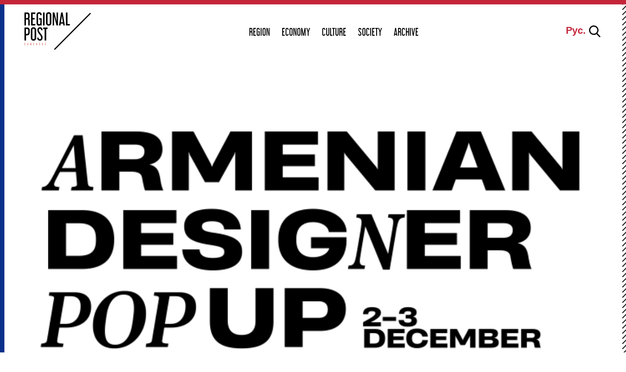

--- FILE ---
content_type: text/html; charset=utf-8
request_url: https://www.regionalpost.org/en/articles/press-release.html
body_size: 7594
content:
<!DOCTYPE html>
<html lang="en" xmlns="http://www.w3.org/1999/xhtml">

    <head prefix="og: http://ogp.me/ns# fb: http://ogp.me/ns/fb#">
        <meta http-equiv="Content-Type" content="text/html; charset=utf-8" />
        <base href="https://www.regionalpost.org/" />
        <title>Armenian Fashion Takes Stage in the Heart of California</title>
        <meta name="description" content="We are excited to announce the much-anticipated return of an interactive high-fashion experience that is set to captivate fashion enthusiasts from LA for the․․․" />
        <meta name="keywords" content="" />
        <meta name="robots" content="INDEX, FOLLOW" />
        <meta name="viewport" content="width=device-width, initial-scale=1" />
        <link rel="icon" href="/favicon.ico" type="image/x-icon" />
        <link rel="shortcut icon" href="/favicon.ico" type="image/x-icon" />
        
        
        <meta property="og:title" content="Armenian Fashion Takes Stage in the Heart of California"/><meta property="og:site_name" content="Regional Post"/><meta property="og:url" content="https://www.regionalpost.org/articles/press-release.html"/><meta property="og:description" content="We are excited to announce the much-anticipated return of an interactive high-fashion experience that is set to captivate fashion enthusiasts from LA for the․․․"/><meta property="og:type" content="website"/><meta property="og:image" content="https://www.regionalpost.org/site_files/pages/1291/1st_post_8301.jpg"/>
        <link href="css/slick.css" rel="stylesheet" type="text/css" />
        <link href="css/style.css?v=46" rel="stylesheet" type="text/css" /><link href="js/fancybox/jquery.fancybox.css" rel="stylesheet" type="text/css" />
        <script  src="js/jquery-1.10.1.min.js" ></script>
        <script  src="js/jquery.utils.min.js?r=1177778954"></script>
        <script  src="js/fancybox/jquery.fancybox.pack.js" ></script>
        <script  src="en/js/app.js"></script>
        <script type="text/javascript" src="js/slick.min.js"></script>
        
        <script  src="js/roapp.js?r=1177778954"></script>
    </head>
    <body>
        <div id="document-wrapper">
            <div class="hlines"></div>
            <header id="header"><div class="page">
    <div
        class="banners banners-top"
        id="banner-top-box"
    >
        
    </div>
    <button id="menutoggle">
        <span class="menutoggle-line"></span>
    </button>
    <div id="header-top">
        <a
            href="https://www.regionalpost.org/en/"
            title="Regional Post"
            id="main-logo"
        >
            <svg
                xmlns="http://www.w3.org/2000/svg"
                version="1.1"
                viewBox="0 0 250.399994 141.100021"
                title="Regional Post"
            >
                <path
                    d="M10.100006,57.100037c6,0,9.699997,3.600006,9.699997,11.199997v7.100006c0,7.600006-3.699997,11.199997-9.699997,11.199997h-4.300003v19.199997H0v-48.5h10.100006v-.199997ZM5.699997,81.000031h3.899994c3,0,4.5-1.699997,4.5-5.300003v-7.800003c0-3.5-1.399994-5.300003-4.5-5.300003h-3.899994v18.400009Z"
                />
                <path
                    d="M44.100006,96.800034c0,6.100006-4.5,9.700012-10,9.700012-5.600006,0-10-3.700012-10-9.700012v-30.800003c0-6.100006,4.399994-9.699997,10-9.699997,5.5,0,10,3.699997,10,9.699997v30.800003ZM29.800003,96.700027c0,2.799988,1.800003,4.299988,4.300003,4.299988s4.300003-1.5,4.300003-4.299988v-30.699997c0-2.800003-1.800003-4.300003-4.300003-4.300003s-4.300003,1.5-4.300003,4.300003v30.699997Z"
                />
                <path
                    d="M67.899994,65.700027v1.699997h-5.300003v-1.300003c0-2.800003-1.5-4.600006-4.199997-4.600006-3,0-4.5,2.399994-4.5,5.199997,0,2.399994.899994,4.399994,2.5,6.699997,2.199997,3.100006,6.800003,8.699997,9,12.300003,1.899994,3,2.699997,5.499985,2.699997,8.999985,0,7.100006-3.100006,11.700012-9.699997,11.700012-6.399994,0-10.199997-4.200012-10.199997-9.5v-2.600006l5.300003,1.399994v1.200012c0,2.299988,1.699997,4.299988,4.600006,4.299988,3.100006,0,4.600006-2.100006,4.600006-5.700012,0-2.200012-.600006-4.5-2.399994-7.300003-1.899994-2.800003-5.699997-7.199997-8-10.800003-2.800003-4.399994-3.699997-7.699997-3.699997-10.800003,0-6.399994,3.899994-10.5,9.899994-10.5,5.799988.100052,9.399979,4.000061,9.399979,9.600052Z"
                />
                <path
                    d="M87.199997,57.100037v5.5h-5.5v42.999985h-5.699997v-43h-5.5v-5.5h16.699997v.000015Z"
                />
                <path
                    d="M.999992,121.700027c0,.5.300003.700012.700005.700012.399994,0,.800003-.200012.800003-.700012v-.200012l.899994-.200012v.399994c0,1-.800003,1.700012-1.699997,1.700012-1,0-1.699997-.600006-1.699997-1.700012v-5.399994c0-1,.699997-1.700012,1.800003-1.700012,1,0,1.699997.600006,1.699997,1.700012v.299988h-.899994v-.299988c0-.5-.300003-.700012-.699997-.700012-.5,0-.800003.200012-.800003.700012v5.400024h-.100014Z"
                    fill="#d34d41"
                />
                <path
                    d="M13.099991,114.800034l1.5,8.399994h-1l-.199997-1.200012h-1.600006l-.199997,1.200012h-1l1.5-8.399994h1ZM11.899994,121.200027h1.399994l-.699997-4.200012-.699997,4.200012Z"
                    fill="#d34d41"
                />
                <path
                    d="M23,114.800034v6.899994c0,.5.300003.700012.800003.700012s.800003-.299988.800003-.700012v-6.899994h1v6.899994c0,1.100006-.800003,1.700012-1.800003,1.700012s-1.800003-.600006-1.800003-1.700012v-6.899994h1Z"
                    fill="#d34d41"
                />
                <path
                    d="M34.099991,121.700027c0,.5.300003.700012.699997.700012s.800003-.200012.800003-.700012v-.200012l.899994-.200012v.399994c0,1-.800003,1.700012-1.699997,1.700012-1,0-1.699997-.600006-1.699997-1.700012v-5.399994c0-1,.699997-1.700012,1.800003-1.700012,1,0,1.699997.600006,1.699997,1.700012v.299988h-.899994v-.299988c0-.5-.300003-.700012-.699997-.700012-.5,0-.800003.200012-.800003.700012v5.400024h-.100006Z"
                    fill="#d34d41"
                />
                <path
                    d="M46.199997,114.800034l1.5,8.399994h-1l-.199997-1.200012h-1.600006l-.199997,1.200012h-1l1.5-8.399994h1ZM45,121.200027h1.399994l-.699997-4.200012-.699997,4.200012Z"
                    fill="#d34d41"
                />
                <path
                    d="M58.299988,116.300034v.299988h-.899994v-.200012c0-.5-.300003-.799988-.800003-.799988s-.800003.399994-.800003.899994c0,.399994.199997.799988.5,1.200012.399994.5,1.199997,1.5,1.600006,2.100006.300003.5.5,1,.5,1.600006,0,1.200012-.600006,2-1.699997,2-1.100006,0-1.800003-.700012-1.800003-1.600006v-.5l.899994.200012v.200012c0,.399994.300003.799988.800003.799988.600006,0,.800003-.399994.800003-1,0-.399994-.100006-.799988-.399994-1.299988-.300003-.5-1-1.200012-1.399994-1.899994-.5-.799988-.699997-1.299988-.699997-1.899994,0-1.100006.699997-1.799988,1.800003-1.799988.999985-.000061,1.599976.699951,1.599976,1.699951Z"
                    fill="#d34d41"
                />
                <path
                    d="M66.899994,114.800034v6.899994c0,.5.300003.700012.800003.700012s.800003-.299988.800003-.700012v-6.899994h1v6.899994c0,1.100006-.800003,1.700012-1.800003,1.700012s-1.800003-.600006-1.800003-1.700012v-6.899994h1Z"
                    fill="#d34d41"
                />
                <path
                    d="M80.399994,116.300034v.299988h-1v-.200012c0-.5-.300003-.799988-.800003-.799988s-.800003.399994-.800003.899994c0,.399994.199997.799988.5,1.200012.399994.5,1.199997,1.5,1.600006,2.100006.300003.5.5,1,.5,1.600006,0,1.200012-.600006,2-1.699997,2-1.100006,0-1.800003-.700012-1.800003-1.600006v-.5l.899994.200012v.200012c0,.399994.300003.799988.800003.799988.600006,0,.800003-.399994.800003-1,0-.399994-.100006-.799988-.399994-1.299988-.300003-.5-1-1.200012-1.399994-1.899994-.5-.799988-.699997-1.299988-.699997-1.899994,0-1.100006.699997-1.799988,1.800003-1.799988.999985-.000061,1.699982.699951,1.699982,1.699951Z"
                    fill="#d34d41"
                />
                <path
                    d="M9.899994.90004c6,0,9.600006,3.600006,9.600006,9.600006v6.800003c0,3.800003-1.199997,5.899994-3.399994,6.899994,2.399994,1,3.800003,3.100006,3.800003,7.100006v18.199997h-5.600006v-18.399994c0-3-1-4.199997-4.399994-4.199997h-4.199997v22.600006H0V1.000061h9.899994v-.100021ZM5.600006,21.90004h3.800003c3.300003,0,4.5-1.199997,4.5-4.399994v-6.300003c0-3.199997-1.5-4.899994-4.5-4.899994h-3.800003v15.599991Z"
                />
                <path
                    d="M41.100006.90004v5.5h-10.399994v15.199997h7.300003v5.5h-7.300003v16.699997h10.399994v5.5h-16.100006V.800034h16.100006v.100006Z"
                />
                <path
                    d="M51,40.500031c0,2.800003,1.699997,4.199997,4.199997,4.199997s4.5-1.399994,4.5-4.199997v-12.899994h-4.800003v-5.100006h9.800003v26.899994h-3.699997l-.199997-2.100006c-1.5,1.699997-3.800003,3-6.699997,3-5,0-8.600006-3.699997-8.600006-9.600006V9.600006c0-6,4.100006-9.600006,9.800003-9.600006s9.5,3.699997,9.5,9.600006v1.600006h-5.300003v-1.5c0-2.800003-1.699997-4.199997-4.199997-4.199997-2.600006,0-4.300003,1.399994-4.300003,4.199997v30.800018Z"
                />
                <path d="M75.800003.90004v48.5h-5.699997V.90004h5.699997Z" />
                <path
                    d="M101.199997,40.500031c0,6.100006-4.5,9.699997-10,9.699997-5.600006,0-10-3.699997-10-9.699997V9.700027C81.199997,3.600021,85.599991.000031,91.199997.000031,96.699997.000031,101.199997,3.700027,101.199997,9.700027v30.800003ZM86.800003,40.500031c0,2.800003,1.800003,4.300003,4.300003,4.300003s4.300003-1.5,4.300003-4.300003V9.800034c0-2.800003-1.800003-4.300003-4.300003-4.300003s-4.300003,1.5-4.300003,4.300003v30.699997Z"
                />
                <path
                    d="M112.699997.90004l8.199997,33.5V.90004h5v48.5h-5.100006l-9.399994-35.699997v35.699997h-5V.90004h6.300003Z"
                />
                <path
                    d="M143.700012.90004l8.399994,48.5h-5.5l-1.100006-7h-9l-1.100006,7h-5.5L138.100006.90004h5.600006ZM137.200012,37.600037h7.600006l-3.799988-24.300003-3.800018,24.300003Z"
                />
                <path
                    d="M161.799988.90004v43h9.100006v5.5h-14.799988V.90004h5.699982Z"
                />
                <path
                    d="M247.399994,1.800034c-45.299988,45.300003-90.700012,90.700012-136,136,1,1.100006,2,2.200012,2.899994,3.299988L250.399994,5.100037c-1-1.100006-2-2.199997-3-3.300003Z"
                />
            </svg>
        </a>
        <nav
            id="main-menu"
            class="ansh menunav"
        >
            <ul class="dropmenu ansh">
                 
                <li data-id="475">
                    
                    <a
                        href="en/region/"
                        title="Region"
                        class=""
                    >
                        Region
                    </a>
                    
                </li>
                  
                <li data-id="477">
                    
                    <a
                        href="en/economy/"
                        title="Economy"
                        class=""
                    >
                        Economy
                    </a>
                    
                </li>
                  
                <li data-id="480">
                    
                    <a
                        href="en/culture/"
                        title="Culture"
                        class=""
                    >
                        Culture
                    </a>
                    
                </li>
                  
                <li data-id="503">
                    
                    <a
                        href="en/Society/"
                        title="Society"
                        class=""
                    >
                        Society
                    </a>
                    
                </li>
                  
                <li data-id="6">
                    
                    <a
                        href="en/publications/"
                        title="Archive"
                        class=""
                    >
                        Archive
                    </a>
                    
                </li>
                  
                <li class="publicat">
                    <a
                        href="en/publications/"
                        title="Archive"
                    >
                        Archive
                    </a>
                </li>
                
            </ul>
            
        </nav>
        <div class="header-right">
            <a
                href="https://regionalpost.org/ru"
                target="_blank"
                style="font-weight: bold; font-size: 20px;"
            >
                Рус.
            </a>
            <!-- <div class="soc-list" id="sochead">
                
                <a href="https://www.facebook.com/regionalpost.org/" target="_blank" class="socbutton soc_fb" title="">&nbsp;</a>
                
                <a href="https://twitter.com/RegPostCaucasus" target="_blank" class="socbutton soc_twiter" title="">&nbsp;</a>
                
                <a href="https://www.youtube.com/channel/UC_faAAgSoOOHv7UWO9JFqfA" target="_blank" class="socbutton soc_youtube" title="">&nbsp;</a>
                
                <a href="https://www.instagram.com/regionalpostmagazine/" target="_blank" class="socbutton soc_instagram" title="">&nbsp;</a>
                
                <a href="https://www.linkedin.com/company/regional-post-caucasus/" target="_blank" class="socbutton soc_li" title="">&nbsp;</a>
                
                <a href="https://web.telegram.org/#/im?p=@regionalpost" target="_blank" class="socbutton soc_skype" title="">&nbsp;</a>
                
                <a href="https://rss.whooshkaa.com/rss/podcast/id/7578" target="_blank" class="socbutton soc_rss" title="">&nbsp;</a>
                

                <span class="clear"></span>
            </div> -->
            <a
                href="#"
                title=""
                id="srch-toggle"
            >
                &nbsp;
            </a>
            <div
                id="searchbox"
                class="srch-box"
            >
                <button
                    class="for-search"
                    type="button"
                >
                    <svg
                        version="1.1"
                        xmlns="http://www.w3.org/2000/svg"
                        xmlns:xlink="http://www.w3.org/1999/xlink"
                        viewBox="0 0 56.966 56.966"
                        xml:space="preserve"
                    >
                        <path
                            d="M55.146,51.887L41.588,37.786c3.486-4.144,5.396-9.358,5.396-14.786c0-12.682-10.318-23-23-23s-23,10.318-23,23s10.318,23,23,23c4.761,0,9.298-1.436,13.177-4.162l13.661,14.208c0.571,0.593,1.339,0.92,2.162,0.92c0.779,0,1.518-0.297,2.079-0.837C56.255,54.982,56.293,53.08,55.146,51.887z M23.984,6c9.374,0,17,7.626,17,17s-7.626,17-17,17s-17-7.626-17-17S14.61,6,23.984,6z"
                        />
                    </svg>
                </button>
                <form
                    method="GET"
                    action="en/search/"
                >
                    <input
                        type="text"
                        id="srch-text"
                        class="m-input off"
                        name="srch"
                        value=""
                        placeholder="Searching for"
                    />
                </form>
            </div>
        </div>
    </div>
</div>
<div
    id="wholepageoverlay"
    class="menunav"
></div>

<script>
    $(document).on('ready', function(e) {
        let wnd = $(window);
        let topBannerHeight = $('#banner-top-box').outerHeight();
        wnd.on('scroll', function () {
            let bl = wnd.scrollTop() > topBannerHeight;
            $('#header').toggleClass('fixed', bl);
            $('#document-wrapper').toggleClass('fixed', bl);
            $('#banner-top-box').toggleClass('hidden', bl);
        });
    });



    $('#srch-submit').on('click', function(e) {
        if ($('#srch-text').val()=='') {
            e.preventDefault();
            return false;
        }
    });

    $(".for-search").on('click', function(){
        $(".m-input").toggleClass("off");
        $("#sochead").toggleClass("off");
        $("#searchbox").toggleClass("opened");
    });

    $("#menutoggle").on('click', function(){
        $(".menutoggle-line").toggleClass("opened");
    });
    /*
    $('#main-menu .menu-group').click(function() {
        let tp = $('#main-menu').position();
        let that = this;
        if (tp && tp.top==0) {
            $(that).closest('ul').find('li.select').removeClass('select');
            $(that).closest('ul').find('.submenu.visible').removeClass('visible');
            $(that).closest('li').find('.submenu').toggleClass('visible');
            $(that).closest('li').toggleClass('select');
        }
    });
    */
    $('#menutoggle').click(function (e) {
        e.preventDefault();
        $('#main-menu').toggleClass('visible');
        $('#wholepageoverlay').toggleClass('visible');
    });

    $('#wholepageoverlay,#main-menu').click(function(e) {
        if (!$(e.target).hasClass('menunav')) {
            return;
        }
        $('#main-menu li.select').removeClass('select');
        $('#main-menu').removeClass('visible');
        $('#main-menu .submenu.visible').removeClass('visible');
        $('#wholepageoverlay').removeClass('visible');
        $(".menutoggle-line").removeClass("opened");

    });
</script>
</header>
            <div class='content-main'>
                <div class="content-left">
    <article class="section page">
        
        <div class="image">
            <img
                src="site_files/pages/1291/1st_post_8301.jpg"
                alt="Armenian Fashion Takes Stage in the Heart of California"
            />
        </div>
        
        <div class="acl">
            <b></b>
            <h1>Armenian Fashion Takes Stage in the Heart of California</h1>
             
            <span class="article-date">08.11.2023</span>
        </div>
        
        <div class="text-content">
            <p style="text-align: center;"><img alt="" src="page_files/Press%20release/web.jpg" style="width: 1009px; height: 500px;" /></p>

<p style="text-align: center;">&nbsp;</p>

<p><em>We are excited to announce the much-anticipated return of an interactive high-fashion experience that is set to captivate fashion enthusiasts from LA for the second year in a row. </em></p>

<p>&nbsp;</p>

<p>From the heart of Armenia to the lively streets of Glendale, we invite you to join us for an unbelievable two-day event that promises to be bigger, bolder, and more beautiful than ever before. Mark your calendars for December 2nd and 3rd, 2023, as we expose the latest and most attractive creations from Armenia, showcased at Pop Up fashion extravaganza.&nbsp;</p>

<p>This event, organized by Fashion and Design Chamber, Armenia Empowered and Buy Armenian, will bring together over 35 of Armenia&#39;s most talented designers. Whether you&#39;re a passionate fashionista or simply looking for a unique shopping experience, this event promises to be a visual feast for all.&nbsp;</p>

<p>Meet your favourite designers and make unforgettable memories during this weekend.&nbsp;<br />
Tickets are available <a href="https://www.eventbrite.com/e/armenian-designer-pop-up-tickets-750215654217?aff=oddtdtcreator" rel="nofollow" target="_blank">here</a>.</p>

<p><br />
Date: December 2 &amp; 3, 2023<br />
Location: SOLAR STUDIOS, 3909 San Fernando Rd. Suite 114, Glendale, CA 91204</p>

<p><br />
For information visit our social media <a href="https://www.instagram.com/fdc_armenia/" rel="nofollow" target="_blank">fdc_armenia</a> for the latest updates․</p>

<ul>
	<li>Email: &nbsp;armfashion.designchamber@gmail.com&nbsp; &nbsp;&nbsp;</li>
	<li><a href="https://fdc.am/" rel="nofollow" target="_blank">Website</a></li>
	<li>&nbsp;<span style="font-size:11pt; font-variant:normal; white-space:pre-wrap"><span style="font-family:Calibri,sans-serif"><span style="color:#000000"><span style="font-weight:400"><span style="font-style:normal"><span style="text-decoration:none">+374 93393900 </span></span></span></span></span></span></li>
</ul>

<p>&nbsp;</p>

<p>&nbsp;</p>

<p>&nbsp;</p>

<p><strong><em>Join us on&nbsp;<a href="https://t.me/regionalpost" rel="nofollow" target="_blank">Telegram</a></em></strong></p>
            <span
                class="clear"
                style="height: 50px;"
            ></span>
        </div>

        <div id="additional">
            
            <div class="news-box section-tb">
                <h2>Related Articles</h2>
                <div class="relitems">
                    
                    <div class="flex-box flexsmall">
                        <div
                            class="news-item"
                            data-id="1131"
                        >
                            <a
                                href="en/articles/fashion-week-to-be-held-in-yerevan.html"
                                title="Fashion Week to be Held in Yerevan"
                            >
                                <div class="image">
                                    <img
                                        src="site_files/pages/1131/fash_8141.jpg"
                                        alt="Fashion Week to be Held in Yerevan"
                                        title="Fashion Week to be Held in Yerevan"
                                    />
                                    <span class="clear"></span>
                                </div>
                                <div class="acl">
                                    <b></b>
                                    <div class="h1">Fashion Week to be Held in Yerevan</div>
                                    <!--                                <div class="h2"></div>-->
                                    <p>Fashion and Design Chamber announces the Fashion Week in Armenia, a groundbreaking event that will captivate audiences and showcase the country's vibrant fashion scene. Set to take place from July 1 to 6, 2023, at Hay-Art Cultural Center in Yerevan (7a Mashtots street), this fashion extravaganza promises an unforgettable experience.</p>
                                </div>
                                <span class="clear"></span>
                            </a>
                        </div>
                    </div>
                    
                    <div class="flex-box flexsmall">
                        <div
                            class="news-item"
                            data-id="1048"
                        >
                            <a
                                href="en/articles/armenian-is-fashionable.html"
                                title="ARMENIAN IS FASHIONABLE"
                            >
                                <div class="image">
                                    <img
                                        src="site_files/pages/1048/1_insta_formregional_8062.jpg"
                                        alt="ARMENIAN IS FASHIONABLE"
                                        title="ARMENIAN IS FASHIONABLE"
                                    />
                                    <span class="clear"></span>
                                </div>
                                <div class="acl">
                                    <b></b>
                                    <div class="h1">ARMENIAN IS FASHIONABLE</div>
                                    <!--                                <div class="h2"></div>-->
                                    <p>Regional Post discussed the current state of fashion in Armenia with the President of the Fashion and Design Chamber NGO, Vahan Khachatryan and the Co-Founder of the NGO, Elen Manukyan.</p>
                                </div>
                                <span class="clear"></span>
                            </a>
                        </div>
                    </div>
                    
                </div>
                <span class="clear"></span>
            </div>
            
        </div>

        
        <div class="social r m">
            
            <div
                class="fb-like"
                data-href="https://www.regionalpost.org/en/articles/press-release.html"
                data-layout="button"
                data-action="like"
                data-show-faces="true"
                data-share="true"
            ></div>
              
            <a
                href="https://twitter.com/share"
                class="twitter-share-button"
                data-url="https://www.regionalpost.org/en/articles/press-release.html"
                data-lang="en"
                data-count="none"
            >
                Tweet
            </a>
            

            <span class="clear"></span>
        </div>
        <span class="clear"></span>
        
    </article>
</div>

<script>
    $(".text-content").find('img').each(function( index,elem ) {

        $(elem).wrap('<a class="galery_album" href="'+ $(elem).attr('src') +'" rel="galalbum"></a>');
    });


    $("a.galery_album").fancybox({
        helpers: {
          overlay: {
            locked: false
          }
        }
    });
</script>

                <div class="banners-bottom page">
                    
                </div>
                <span class="clear" style="height: 160px;"></span>
            </div>
            <footer><div class="page">
    <div id="footer-top">
        <div class="fcol footer-fcol">
            <a
                href="en/"
                title="Regional Post"
                id="logo-foot"
            >
                <img
                    src="imgs/logo.png"
                    alt="Regional Post"
                    title="Regional Post"
                />
            </a>
            <ul class="footer-menu">
                
                <li>
                    <a
                        href="en/contact.html"
                        title="Contact us"
                    >
                        Contact us
                    </a>
                </li>
                
                <li>
                    <a
                        href="en/about-us.html"
                        title="About us"
                    >
                        About us
                    </a>
                </li>
                
                <li>
                    <a
                        href="en/rpb2b.html"
                        title="B2B Services"
                    >
                        B2B Services
                    </a>
                </li>
                <li>
                    <a
                        href="en/sustainability-transparency.html"
                        title="Sustainability &amp; Transparency"
                    >
                        Sustainability &amp; Transparency
                    </a>
                </li>
                
                <li>
                    <a
                        href="https://www.regionalpost.org//page_files/media-kit.pdf"
                        target="_blank"
                        title="Media Kit"
                    >
                        Media Kit
                    </a>
                </li>
                
            </ul>
        </div>
        <div
            id="copytext"
            class="r tr"
        >
            <div
                class="soc-list"
                id="sochead"
            >
                
                <a
                    href="https://www.facebook.com/regionalpost.org/"
                    target="_blank"
                    class="socbutton soc_fb"
                    title=""
                >
                    &nbsp;
                </a>
                
                <a
                    href="https://twitter.com/RegPostCaucasus"
                    target="_blank"
                    class="socbutton soc_twiter"
                    title=""
                >
                    &nbsp;
                </a>
                
                <a
                    href="https://www.youtube.com/channel/UC_faAAgSoOOHv7UWO9JFqfA"
                    target="_blank"
                    class="socbutton soc_youtube"
                    title=""
                >
                    &nbsp;
                </a>
                
                <a
                    href="https://www.instagram.com/regionalpostmagazine/"
                    target="_blank"
                    class="socbutton soc_instagram"
                    title=""
                >
                    &nbsp;
                </a>
                
                <a
                    href="https://www.linkedin.com/company/regional-post-caucasus/"
                    target="_blank"
                    class="socbutton soc_li"
                    title=""
                >
                    &nbsp;
                </a>
                
                <a
                    href="https://web.telegram.org/#/im?p=@regionalpost"
                    target="_blank"
                    class="socbutton soc_skype"
                    title=""
                >
                    &nbsp;
                </a>
                
                <a
                    href="https://rss.whooshkaa.com/rss/podcast/id/7578"
                    target="_blank"
                    class="socbutton soc_rss"
                    title=""
                >
                    &nbsp;
                </a>
                
            </div>
            <a
                href="https://www.regionalpost.org/en/"
                title="Regional Post"
            >
                Regional Post
            </a>
            <span>&copy; 2017 - 2025. All Rights Reserved.</span>
        </div>
    </div>
</div>
</footer>
            <div class="blines"><div></div></div>
        </div>
        <!-- Meta Pixel Code -->
        <script>
            !function(f,b,e,v,n,t,s)
            {if(f.fbq)return;n=f.fbq=function(){n.callMethod?
            n.callMethod.apply(n,arguments):n.queue.push(arguments)};
            if(!f._fbq)f._fbq=n;n.push=n;n.loaded=!0;n.version='2.0';
            n.queue=[];t=b.createElement(e);t.async=!0;
            t.src=v;s=b.getElementsByTagName(e)[0];
            s.parentNode.insertBefore(t,s)}(window, document,'script',
            'https://connect.facebook.net/en_US/fbevents.js');
            fbq('init', '230986036682642');
            fbq('track', 'PageView');
        </script>
        <noscript><img height="1" width="1" style="display:none"
            src="https://www.facebook.com/tr?id=230986036682642&ev=PageView&noscript=1"
        /></noscript>
        <!-- End Meta Pixel Code -->

        
        <div id="fb-root"></div>
        <script>
            // facebook sdk
            (function(d, s, id) {
            var js, fjs = d.getElementsByTagName(s)[0];
            if (d.getElementById(id)) return;
            js = d.createElement(s); js.id = id;
            js.src = "//connect.facebook.net/en_US/sdk.js#xfbml=1&version=v2.5";
            fjs.parentNode.insertBefore(js, fjs);
            }(document, 'script', 'facebook-jssdk'));
        </script>
        
        
        <script >
            // analytics
            (function(i,s,o,g,r,a,m){i['GoogleAnalyticsObject']=r;i[r]=i[r]||function(){
            (i[r].q=i[r].q||[]).push(arguments)},i[r].l=1*new Date();a=s.createElement(o),
            m=s.getElementsByTagName(o)[0];a.async=1;a.src=g;m.parentNode.insertBefore(a,m)
            })(window,document,'script','//www.google-analytics.com/analytics.js','ga');
            ga('create', 'UA-91832744-1', 'auto');
            ga('send', 'pageview');
        </script>
        
        
        <script >
            // twitter
            !function(d,s,id){var js,fjs=d.getElementsByTagName(s)[0],p=/^http:/.test(d.location)?'http':'https';if(!d.getElementById(id))
            {js=d.createElement(s);js.id=id;js.src=p+'://platform.twitter.com/widgets.js';fjs.parentNode.insertBefore(js,fjs);}}
            (document, 'script', 'twitter-wjs');
        </script>
        

        <!-- Yandex.Metrika counter -->
        <script>
            (function(m,e,t,r,i,k,a){m[i]=m[i]||function(){(m[i].a=m[i].a||[]).push(arguments)};
            m[i].l=1*new Date();k=e.createElement(t),a=e.getElementsByTagName(t)[0],k.async=1,k.src=r,a.parentNode.insertBefore(k,a)})
            (window, document, "script", "https://mc.yandex.ru/metrika/tag.js", "ym");

            ym(79429213, "init", {
                 clickmap:true,
                 trackLinks:true,
                 accurateTrackBounce:true
            });
         </script>
         <noscript><div><img src="https://mc.yandex.ru/watch/79429213" style="position:absolute; left:-9999px;" alt="" /></div></noscript>
        <!-- /Yandex.Metrika counter -->
    </body>
</html>


--- FILE ---
content_type: text/css
request_url: https://www.regionalpost.org/css/style.css?v=46
body_size: 10213
content:
@charset "utf-8";
@import url('jquery.bxslider.css');
@import url('fonts/fonts_libel.css');

html,
body {
    border-style: none;
    border: none;
}
html {
    margin: 0;
    padding: 0;
    height: 100%;
}
body {
    margin: 0;
    padding: 0;
    height: 100%;
}
img {
    border: none;
}
* html body > #document-wrapper {
    /* only for Ie7=< */
    height: auto !important;
    height: 100%;
}
body > #document-wrapper {
    min-height: 100%;
    height: auto !important;
    height: 100%;
    text-align: left;
    position: relative;
    display: grid;
    grid-template-rows: 1fr auto;
}
#document-wrapper > section {
    padding-bottom: 250px;
}

time {
    display: inline;
}
.clear {
    float: none !important;
    clear: both !important;
    display: block;
}
/* .page {width: 1180px; margin: 0 auto; min-width: 1180px;}

header,section,footer {
    min-width: 1180px;
}*/
.content-main {
    max-width: 100vw;
    margin-block-start: 116px;
}
.main-slider {
    position: relative;
    margin-block-end: 40px;
}
.main-slider ul {
    margin: 0;
    padding: 0;
}
.slides > button {
    position: absolute;
    top: 50%;
    transform: translateY(-150%);
    cursor: pointer;
    z-index: 1;
    width: 40px;
    height: 40px;
    padding: 10px;
    border: none;
    font-size: 0;
    border-radius: 50%;
    background-color: #c42539;
}
.slides button {
    transition: transform 0.2s ease;
}
.slides > button:hover,
.slides > button:focus-visible {
    outline: none;
    transform: translateY(-150%) scale(1.2);
}

.slides > button::before {
    content: url('../imgs/arrow.svg');
    display: block;
    width: 100%;
    height: 100%;
}

.slides .slick-prev {
    left: 40px;
}
.slides .slick-prev::before {
    transform: rotate(180deg) translateX(1px);
}
.slides .slick-next::before {
    transform: translateX(1px);
}

.slides .slick-next {
    right: 40px;
}
.slides .slick-dots {
    display: flex;
    justify-content: center;
    align-items: center;
    gap: 10px;
    list-style: none;
    margin-block: 10px 20px;
}

.slides .slick-dots button {
    width: 10px;
    height: 10px;
    border-radius: 50%;
    background-color: rgb(196 37 57 / 30%);
    border: none;
    padding: 0;
    cursor: pointer;
    font-size: 0;
}
.slides .slick-dots .slick-active button {
    background-color: #c42539;
}

.main-slider-item {
    position: relative;
    isolation: isolate;
    height: 70vh;
    min-height: 400px;
    max-height: 39vw;
}
.main-slider-item img {
    position: relative;
    z-index: -1;
}
.main-slider-item h2,
.main-slider-item p {
    color: #fff;
}
.main-slider-item h2 {
    font-size: 36px;
    letter-spacing: 1px;
}
.main-slider-item p {
    display: -webkit-box;
    -webkit-box-orient: vertical;
    -webkit-line-clamp: 3;
    overflow: hidden;
}
.main-slider-link {
    position: absolute;
    bottom: 0;
    left: 0;
    right: 0;
    padding: 20px 40px;
    background-color: rgb(0 0 0 / 30%);
    z-index: 1;
}

.main-slider-subtitle {
    font-size: 20px;
    font-style: italic;
}

.publicat-list .slick-track {
    display: flex;
    gap: 10px;
}

.page {
    margin: 0 auto;
    max-width: 1230px;
    padding-inline: 20px;
}

html,
body {
    font-family: Tahoma, Geneva, sans-serif;
    font-size: 16px;
}
body {
    background-color: white;
    text-align: left;
    color: #000000;
}
img {
    max-width: 100%;
    border: none;
}
.validation,
.animate {
    transition: all 1.5s ease;
    -webkit-transition: all 1.5s ease;
    -moz-transition: all 1.5s ease;
    -ms-transition: all 1.5s ease;
    -o-transition: all 1.5s ease;
}
.animate-short {
    transition: all 0.5s ease;
    -webkit-transition: all 0.5s ease;
    -moz-transition: all 0.5s ease;
    -ms-transition: all 0.5s ease;
    -o-transition: all 0.5s ease;
}

textarea {
    resize: none;
}
/*
black: #000000
lightgray: 929191
gray: #6d6f71
blue: #0a308c;
orange #ec6f00
red #c42539
*/

/* generic classes */
a,
a:link,
a:visited,
a:active,
a:focus {
    cursor: pointer;
    text-decoration: none;
    color: #c42539;
}
a:hover {
    text-decoration: none;
    color: #c42539;
}

h1,
.h1 {
    font-family: 'libel', Tahoma, Geneva, sans-serif;
    font-weight: normal;
    color: #000000;
    font-size: 43px;
    margin: 0;
    padding: 1px 0;
    text-align: left;
    text-transform: uppercase;
}
h2,
.h2 {
    font-family: 'libel', Tahoma, Geneva, sans-serif;
    color: #c42539;
    font-size: 19px;
    margin: 10px 0;
    padding: 1px 0;
    text-transform: uppercase;
}
p {
    padding: 0;
    margin: 13px 0;
    text-align: inherit;
}
.gray {
    color: #787878;
}
.red {
    color: #c42539;
}
.black {
    color: #000000;
}

.fill {
    width: 100%;
}
.b {
    font-weight: bold;
}
.l {
    float: left;
}
.r {
    float: right;
}
.tl {
    text-align: left;
}
.tr {
    text-align: right;
}
.tc {
    text-align: center;
}
.tj {
    text-align: justify;
}
.vc {
    vertical-align: middle;
}
.db {
    display: block;
}
.di {
    display: inline;
}
.hr {
    width: 100%;
    border-bottom: 1px solid #cccccc;
    margin: 0 auto;
    height: 1px;
}
.slash {
    background-image: url(../imgs/slash.png);
    background-position: right 3px;
    background-repeat: no-repeat;
    padding-right: 30px;
    padding-top: 8px;
}
.content-left h1.slash {
    display: inline-block;
}
.slash.big {
    background-image: url('../imgs/slashbig.png');
    padding-right: 60px;
    background-position: right 3px;
}

blockquote {
    font-style: italic;
    margin-left: 20px;
    padding: 5px 0 5px 20px;
    border-left: 2px solid #ebebeb;
}

.error-box {
    padding: 10px 10px;
    background-color: #ffe4e4;
    border: 1px solid #f1f1f1;
}

.padding-inner {
    margin: 30px;
}
.padding-tb {
    margin: 30px 0;
}
.padding-lr {
    margin: 0 30px;
}

.flatbutton,
.flatbutton:link,
.flatbutton:visited,
.flatbutton:active {
    font-family: Tahoma, Geneva, sans-serif;
    font-size: 14px;
    color: #ffffff;
    border: 1px solid white;
    margin: 0;
    appearance: none;
    -webkit-tap-highlight-color: rgba(0, 0, 0, 0);
    cursor: pointer;
    -webkit-filter: none;
    filter: none;
    border-radius: 0;
    white-space: normal;
    text-align: center;
    background-color: #c42539;
    text-decoration: none;
    line-height: normal;
    padding: 10px 20px;
    box-shadow: 3px 3px 3px -2px rgba(0, 0, 0, 0.2);
}
.flatbutton:hover {
    background-color: #d62c31;
}
.flatbutton.whitebutton {
    background-color: #b2b2b2;
    color: white;
}
.flatbutton.whitebutton:hover {
    background-color: #a2a2a2;
}
.flatbutton.disabled {
    cursor: default;
    background-color: #e0e0e0;
}

.m-input {
    border: 1px solid #ebebeb;
    padding: 10px 10px;
    border-style: solid;
    border-width: 1px;
    appearance: none;
    background-color: #ffffff;
    color: #191919;
    border-color: #e3e3e3;
    box-sizing: border-box;
    border-radius: 0;
    -webkit-tap-highlight-color: rgba(0, 0, 0, 0);
    border-spacing: 0;
    border-collapse: collapse;
    font-size: 15px;
}
.m-input.error {
    border: 1px solid #f44336;
    border-color: #f44336;
}
select.m-input {
    appearance: none;
    background-position: 98% center;
    background-repeat: no-repeat;
    background-image: url(../imgs/down-g.png);
}

.seccode-wrap.hidden {
    display: none;
}
.seccode-wrap > img {
    display: block;
    float: left;
}
.seccode-wrap > a {
    float: left;
    display: block;
    height: 31px;
    width: 25px;
    margin-left: 2px;
}
.seccode-wrap > div {
    overflow: hidden;
    padding-left: 10px;
}
.seccode-wrap > div > input {
    width: 100%;
}
.seccode-wrap > label {
    display: block;
    text-align: left;
}
.seccode-wrap .reload-captcha,
.seccode-wrap .reload-captcha:link,
.seccode-wrap .reload-captcha:active,
.seccode-wrap .reload-captcha:visited {
    background-image: url('../imgs/reload.png');
    background-position: 4px 7px;
    background-repeat: no-repeat;
    background-color: #ebebeb;
    text-decoration: none;
    border: none;
    padding: 2px;
}
.seccode-wrap .reload-captcha:hover {
    background-color: #a7a7a7;
    text-decoration: none;
    border: none;
    background-position: 4px -33px;
}

.table {
    display: table;
    table-layout: fixed;
    width: 100%;
    border-spacing: 0;
    border: none;
}
.table .tr {
    display: table-row;
    text-align: left;
}
.table .td,
.table .th {
    display: table-cell;
}

table.fieldset,
.table.fieldset {
    width: 100%;
    border-spacing: 0;
    border-collapse: collapse;
    border: 0;
    text-align: left;
    vertical-align: top;
}
table.fieldset > tbody > tr > th,
.table.fieldset .th {
    background-color: #fbfbfb;
    color: #555555;
    padding: 5px 10px;
    font-weight: normal;
    /*border-bottom: 1px solid #e3e3e3;*/
    text-align: left;
    vertical-align: middle;
}
table.fieldset > tbody > tr > td,
.table.fieldset .td {
    padding: 12px 10px;
    /*color:  #555555;
     border-bottom: 1px solid #e3e3e3; */
    text-align: left;
    vertical-align: middle;
}

table.fieldset .submitrow,
.table.fieldset .submitrow {
    text-align: right;
    padding-top: 20px;
    padding-bottom: 20px;
}

table.fieldset .submitrow .submit,
.table.fieldset .submitrow .submit {
    background-image: url('../imgs/icon_ok_w.png');
    background-repeat: no-repeat;
    background-position: left center;
    padding-left: 45px;
}
div.submitrow {
    text-align: right;
    padding-top: 20px;
    padding-bottom: 20px;
}
div.submitrow .submit {
    background-image: url('../imgs/icon_ok_w.png');
    background-repeat: no-repeat;
    background-position: left center;
    padding-left: 45px;
}
table.fieldset > tbody > tr.splitter > th,
table.fieldset > tbody > tr.splitter > td,
.table.fieldset .tr.splitter > .th,
.table.fieldset > .tr.splitter > .td {
    background-color: white;
}
table.fieldset > tbody > tr.caption > th,
.table.fieldset > .tr.caption > .th {
    background-color: white;
    font-size: 15px;
}
table.fieldset .formlabel,
.table.fieldset .formlabel {
    width: 200px;
}
table.fieldset .m-input,
.table.fieldset .m-input {
    width: 100%;
}

.fields > label {
    color: #a9a9a9;
    display: block;
    margin-bottom: 10px;
}
.fields > label > .m-input {
    width: 100%;
}
.fields > div.ads {
    text-align: right;
}
.fields .flatbutton {
    float: right;
    margin-top: 15px;
}
.fields .i-block {
    font-family: Tahoma, Geneva, sans-serif;
    color: #ff2549;
    min-height: 30px;

    text-align: right;
}
.fields .i-block.info {
    color: #a3be27;
}

.dropmenu,
.dropmenu > li {
    margin: 0;
    padding: 0;
    list-style: none;
    display: block;
}

.dropmenu > li {
    float: left;
    position: relative;
}

.dropmenu > li > span {
    display: block;
    cursor: pointer;
    padding: 0;
    text-align: center;
}
.dropmenu > li > span:after {
    content: ' ';
    display: none;
    /* float: right; */
    width: 16px;
    height: 16px;
    background-image: url('../js/kendo/styles/flat/sprite.png');
    background-repeat: no-repeat;
    background-position: 0 -30px;
    /* margin-top: 16px; */
    opacity: 0.6;

    margin-left: 4px;
}

.dropmenu:after {
    content: ' ';
    display: block;
    clear: both;
    float: none;
}
.dropmenu > li {
    padding: 0px;
    position: relative;
    margin: 0;
    transition: all 0.3s ease-out;
    -webkit-transition: all 0.3s ease-in-out 0.1s;
    -moz-transition: all 0.3s ease-in-out 0.1s;
    -ms-transition: all 0.3s ease-in-out 0.1s;
    -o-transition: all 0.3s ease-in-out 0.1s;
}
/*
.dropmenu > li:hover {
    background-color: #4c95a8;
}*/
.dropmenu > li > a,
.dropmenu > li > a:link,
.dropmenu > li > a:active,
.dropmenu > li > a:visited {
    color: white;
    padding: 5px 10px;
    display: block;
    cursor: pointer;
    text-decoration: none;
    font-weight: normal;
    position: relative;
    transition: color 0.2s ease;
}
.sub-menu a {
    transition: color 0.2s ease;
}
/*.dropmenu > li:hover > div,*/
.dropmenu > li > a:hover {
    color: white;
}
.dropmenu > li > a.flatbutton {
    line-height: normal;
    padding: 10px 20px;
}

.dropmenu > li > ul:after {
    content: ' ';
    display: block;
    float: none;
    clear: both;
}

.dropmenu > li:hover ul.submenu {
    z-index: 10000;
    opacity: 1;
    top: 46px;
    visibility: visible;
}

.dropmenu a:hover,
.dropmenu a:focus-visible,
.sub-menu a:hover,
.sub-menu a:focus-visible {
    color: #c42539 !important;
}

.dropmenu .submenu {
    z-index: 10000;
    box-sizing: border-box;
}

/*
.dropmenu > li:hover .stick {
    visibility:visible;
    opacity: 1;
}*/

.submenu {
    border-radius: 0;
    line-height: normal;
    margin: 0;
    padding: 0;
    list-style: none;
    position: absolute;
    left: 0;
    /*overflow: hidden;*/
    min-width: 100%;
    box-shadow: 0px 12px 17px -4px rgba(0, 0, 0, 0.48);
    background-color: #ffffff;
    transition: all 0.3s ease;
    -webkit-transition: all 0.1s ease 0.1s;
    -moz-transition: all 0.1s ease 0.1s;
    -ms-transition: all 0.1s ease 0.1s;
    -o-transition: all 0.1s ease 0.1s;
    visibility: hidden;
    opacity: 0;
    border: 1px solid #b9b9b9;
    top: 80px;
}
.submenu.rw {
    right: 0;
    left: auto;
}
div.submenu {
    top: 30px;
    text-align: left;
}

.submenu > li {
    display: block;
    list-style: none;
    box-sizing: border-box;
    position: relative;
}
.submenu > li:last-child {
    border-bottom: none;
}

.submenu > li:after {
    content: ' ';
    display: block;
    clear: both;
    float: none;
}
.submenu > li > a,
.submenu > li > a:link,
.submenu > li > a:active,
.submenu > li > a:visited {
    font-size: inherit;
    display: block;
    text-align: left;
    text-decoration: none;
    position: relative;
    white-space: nowrap;
    padding: 8px 20px;
    color: #656565;
    transition: all 0.3s ease;
    -webkit-transition: all 0.3s ease 0.1s;
    -moz-transition: all 0.3s ease 0.1s;
    -ms-transition: all 0.3s ease 0.1s;
    -o-transition: all 0.3s ease 0.1s;
}

.submenu > li > a:hover {
    background-color: #edebeb;
    color: #888888;
    text-decoration: none;
}

.submenu-inner {
    padding: 1px;
    position: relative;
    background-color: white;
}
.submenu-inner > div {
    margin: 20px;
}

.dropmenu .overlay {
    position: fixed;
    left: 0;
    top: 0;
    width: 100%;
    height: 100%;
    min-height: 100%;
    bottom: 0;
    right: 0;
}

ul.none {
    display: block;
    margin: 0;
    padding: 0;
    list-style: none;
}
ul.none > li {
    display: block;
    margin: 7px 0;
    padding: 0;
    list-style: none;
}
.banner {
    margin-bottom: 36px;
}
.banner p {
    margin: 0;
    padding: 0;
}
.banner img {
    max-width: 100%;
}
.banners-top,
.banners-bottom {
    margin: 0 35px;
}
.banners-bottom {
    margin: 40px 35px 20px 35px;
}
.banners.hidden {
    display: none;
}

.socbutton,
.socbutton:link,
.socbutton:active,
.socbutton:visited,
socbutton:hover {
    padding: 10px 10px;
    background-image: url('../imgs/soclist.png');
    background-repeat: no-repeat;
    text-decoration: none;
    /*
     transition: all .3s ease;
    -webkit-transition: all .3s ease;
    -moz-transition: all .3s ease;
    -ms-transition: all .3s ease;
    -o-transition: all .3s ease;
    */
    border-radius: 20px;
}

.soc_email {
    background-position: -3px 0;
}
.soc_email:hover {
    background-position: -3px -42px;
}

.soc_fb {
    background-position: -47px 0;
}
.soc_fb:hover {
    background-position: -47px -42px;
}

.soc_twiter {
    background-position: -87px 0;
}
.soc_twiter:hover {
    background-position: -87px -42px;
}

.soc_google {
    background-position: -123px 0;
}
.soc_google:hover {
    background-position: -123px -42px;
}

.soc_youtube {
    background-position: -168px 0;
}
.soc_youtube:hover {
    background-position: -168px -42px;
}

.soc_instagram {
    background-position: -208px 0;
}
.soc_instagram:hover {
    background-position: -208px -42px;
}

.soc_li {
    background-position: -247px 0;
}
.soc_li:hover {
    background-position: -247px -42px;
}

.soc_pinterest {
    background-position: -283px 0;
}
.soc_pinterest:hover {
    background-position: -283px -42px;
}

.soc_skype {
    background-position: -328px 0;
}
.soc_skype:hover {
    background-position: -328px -42px;
}

.soc_vimeo {
    background-position: -363px 0;
}
.soc_vimeo:hover {
    background-position: -363px -42px;
}

.soc_rss {
    background-position: -407px 0;
}
.soc_rss:hover {
    background-position: -407px -42px;
}

.social.r {
    position: relative;
}
.social.r.m {
    margin: 36px 20px 0 0;
}
.social.r.mn {
    margin: 6px 0 0 0;
}
.social.r > div,
.social.r > iframe {
    float: left;
    /*margin-left: 15px !important;*/
}
.social.r .twitter-share-button {
    margin-left: -21px;
}
.social.r .gp {
    margin-left: 5px;
}
.social.r > div > div:last-child {
    width: 58px !important;
}
/*
.social.r > div > div {
    display: block !important;
    margin-bottom: 6px !important;
}
*/

.tooltip:before {
}
.tooltip:after {
    content: ' ';
    display: block;
    width: 30px;
    height: 30px;
    position: absolute;
    background-image: url('../imgs/arrowup.png');
    background-position: center;
    background-repeat: no-repeat;
    top: -21px;
    left: 10px;
}
.tooltip {
    position: absolute;
    left: 14px;
    width: 148px;
    margin: 0;
    bottom: 0px;
    padding: 5px 7px 5px 37px;
    background-color: #fbfbfb;
    margin-top: 10px;
    border: 1px solid #bababa;
    border-radius: 3px;
    box-shadow: 4px 3px 6px -2px rgba(0, 0, 0, 0.5);
    background-image: url('../imgs/warning.png');
    background-position: 5px 5px;
    background-repeat: no-repeat;
    z-index: 1000;
}

.banner p {
    width: 100%;
    display: inline-block;
}

.banner p > img {
    width: 100%;
}

#main-slider,
#main-slider > li {
    margin: 0;
    padding: 0;
    list-style: none;
}

.main-slider img {
    display: block;
    width: 100%;
    height: 100%;
    object-fit: cover;
}

.main-slide {
    /* height: 600px;
    padding-top: 1px;*/
    position: relative;
    box-sizing: border-box;
    background-position: center;
    background-repeat: no-repeat;
    background-size: cover;
}
.k-descr {
    font-size: 10px;
    color: #ababab;
}

.k-textbox > input,
.k-autocomplete .k-input,
.k-picker-wrap .k-input,
.k-numeric-wrap .k-input,
.k-dropdown-wrap .k-input,
.k-selectbox .k-input,
.k-multiselect-wrap .k-input {
    padding: 10px 20px;
}
.k-i-calendar,
.k-state-active .k-i-calendar,
.k-state-hover .k-i-calendar {
    background-position: -32px -175px;
}

.k-picker-wrap .k-select,
.k-numeric-wrap .k-select,
.k-dropdown-wrap .k-select {
    padding: 8px 3px;
}

.k-multiselect-wrap li.k-button {
    padding: 6px 10px;
    border-color: #ffffff;
    background-color: #003881;
}
.k-textbox > input,
.k-autocomplete .k-input,
.k-picker-wrap .k-input,
.k-numeric-wrap .k-input,
.k-dropdown-wrap .k-input,
.k-selectbox .k-input {
    box-sizing: border-box;
    height: auto;
    line-height: normal;
}

.k-picker-wrap {
    padding-bottom: 0;
}
.k-textbox,
.k-autocomplete,
.k-dropdown-wrap,
.k-picker-wrap,
.k-numeric-wrap {
    padding-right: 29px;
}
.k-numeric-wrap .k-select {
    padding: 7px 3px;
}
.k-datepicker .k-select {
    padding: 8px 6px;
}
.k-multiselect {
    border-radius: 3px;
}

/******************************************************* style ********************************************************************************/
#document-wrapper {
    border-left: 9px solid #0a308c;
    padding-top: 9px;
}
.hlines {
    border-top: 9px solid #c42539;
    position: fixed;
    width: 100%;
    top: 0;
    left: 0;
    right: 0;
    z-index: 2;
}
.blines {
    position: absolute;
    right: 0;
    width: 10px;
    background-image: url('../imgs/border.png');
    background-position: top right;
    background-repeat: repeat-y;
    top: 0;
    z-index: 1;
    bottom: 9px;
    box-sizing: border-box;
}

header > .page {
    padding: 1px;
    box-sizing: border-box;
}
#raside {
    position: relative;
}
#main-side {
    display: grid;
    grid-template-columns: 250px 1fr auto;
    gap: 30px;
}

.raside-content {
    margin-right: 35px;
    text-align: right;
}

.rpb2b {
    display: block;
    border: 1px solid #c42539;
    border-radius: 4px;
    padding: 4px;
    text-align: center;
    transition: background-color 0.3s ease, color 0.3s ease;
    margin-bottom: 30px;
}

.rpb2b:hover,
.rpb2b:focus-visible {
    background-color: #c42539;
    color: #fff;
}

.b2b__title {
    text-align: center;
    text-transform: capitalize;
    font-weight: 700;
}

.b2b__title-2 {
    text-transform: capitalize;
    color: #000;
    letter-spacing: 1px;
    font-size: 29px;
    font-weight: 500;
    margin-bottom: 30px;
}
.b2b__items {
    list-style: none;
    padding-inline-start: 0;
}

.b2b__items-name {
    margin: 0;
}
.pub-img {
    width: 100%;
}

#header-top {
    position: relative;
    margin: 15px;
    display: flex;
    align-items: center;
    justify-content: space-between;
    transition: all 0.5s ease;
    -webkit-transition: all 0.5s ease;
    -moz-transition: all 0.5s ease;
    -ms-transition: all 0.5s ease;
    -o-transition: all 0.5s ease;
}
#header-top > .page {
    position: relative;
}
.header-right {
    display: flex;
    gap: 10px;
}
#main-logo {
    display: inline-block;
    width: 136px;
    flex-shrink: 0;
    transition: all 0.5s ease;
    -webkit-transition: all 0.5s ease;
    -moz-transition: all 0.5s ease;
    -ms-transition: all 0.5s ease;
    -o-transition: all 0.5s ease;
}
#main-logo img {
    display: block;
    width: 100%;
}

#main-langbox {
    position: absolute;
    right: 0;
    top: -28px;
    line-height: normal;
}
#main-langbox-drop {
    float: right;
}

#main-langbox,
#main-langbox a,
#main-langbox a:link,
#main-langbox a:active,
#main-langbox a:visited {
    color: #666666;
    text-decoration: none;
}
#main-langbox > a,
#main-langbox > span,
#main-langbox .dropmenu > li > a,
#main-langbox .dropmenu > li > span {
    padding: 2px 1px;
    font-size: 14px;
    margin: 0px 2px;
}
#main-langbox span {
    border-bottom: 1px solid #666666;
    color: #666666;
    text-decoration: none;
    font-weight: normal;
}
#main-langbox .submenu {
    left: -9px;
}

#main-menu {
    transition: all 0.3s ease;
    -webkit-transition: all 0.3s ease;
    -moz-transition: all 0.3s ease;
    -ms-transition: all 0.3s ease;
    -o-transition: all 0.3s ease;
    margin-left: 22px;
    flex-shrink: 0;
}
li[data-id='481'] {
    display: none !important;
}

#main-menu #main-menu a,
#main-menu a:link,
#main-menu a:active,
#main-menu a:visited,
#main-menu .menu-group {
    font-family: 'libel', Tahoma, Geneva, sans-serif;
    font-size: 20px;
    color: #000000;
    padding: 10px 2px;
    display: inline-block;
    text-transform: uppercase;
    position: relative;
}
#main-menu > ul > li > a > span {
    display: block;
    position: absolute;
    transition: all 0.3s ease;
    -webkit-transition: all 0.3s ease;
    -moz-transition: all 0.3s ease;
    -ms-transition: all 0.3s ease;
    -o-transition: all 0.3s ease;
    bottom: 0;
    left: 0;
    right: 0;
    width: 100%;
    height: 2px;
    background-color: #000000;

    transform: rotate(-45deg);
    -moz-transform: rotate(-45deg); /* Firefox */
    -o-transform: rotate(-45deg); /* Opera */
    -webkit-transform: rotate(-45deg); /* Safari y Chrome */
    -ms-transform: rotate(-45deg);
    transform-origin: 0 100%;
    -webkit-transform-origin: 0 100%;
    -moz-transform-origin: 0 100%;
    -o-transform-origin: 0 100%;
    -ms-transform-origin: 0 100%; /* IE 9 */
    opacity: 0;
}
#main-menu > ul > li > a:hover > span {
    opacity: 1;
    transform: rotate(0deg);
    -moz-transform: rotate(0deg); /* Firefox */
    -o-transform: rotate(0deg); /* Opera */
    -webkit-transform: rotate(0deg); /* Safari y Chrome */
    -ms-transform: rotate(0deg);
}

#main-menu > ul > li {
    float: none;
    display: inline-block;
    margin: 0 8px;
}

#main-menu .submenu a,
#main-menu .submenu a:link,
#main-menu .submenu a:visited,
#main-menu .submenu a:hover {
    display: block;
    padding: 10px 30px;
    font-size: 16px;
    text-align: left;
}
#main-menu .submenu {
    border-top: 2px solid #e5a812;
    border-bottom: 2px solid #e5a812;
    min-width: 180px;
}

#main-menu .publicat {
    display: none;
}

#searchbox {
    position: relative;
    right: 0;
    width: 50px;
    overflow: hidden;
    display: flex;
    align-items: center;
    transition: all 0.5s ease;
    -webkit-transition: all 0.5s ease;
    -moz-transition: all 0.5s ease;
    -ms-transition: all 0.5s ease;
    -o-transition: all 0.5s ease;
}
#searchbox.opened {
    width: 100%;
}
/*
#searchbox label {
    display: block;
    position: relative;
} */
#searchbox .m-input {
    border: 2px solid #000;
    padding: 5px 5px;
    width: 100%;
}
#searchbox form {
    margin-right: 10px;
}
#searchbox .m-input.off,
.for-search {
    position: relative;
    z-index: 1;
    background-color: #fff;
    border: none;
    cursor: pointer;
    outline: none;
}
.for-search:active {
    transform: scale(0.9);
}
.for-search svg {
    width: 24px;
    transition: 0.4s all ease;
}
.for-search:hover > svg,
.for-search:focus > svg {
    fill: #c42539;
}

.bx-wrapper .bx-pager {
    display: block;
    padding: 8px 0 7px 0;
    bottom: 0;
    background-color: rgba(49, 49, 81, 0.8);
}

#pubs-list .h2 {
    margin-top: 0;
    padding-top: 0;
}

#pubs-list .link a,
#pubs-list .link a:link,
#pubs-list .link a:active,
#pubs-list .link a:visited {
    text-decoration: none;
    font-family: 'libel', Tahoma, Geneva, sans-serif;
    font-size: 15px;
    text-transform: uppercase;
}
#pubs-list .link a.downlink {
    color: black;
    background-image: url('../imgs/download.png');
    background-position: right center;
    background-repeat: no-repeat;
    padding-right: 21px;
}
#pubs-list .link a:hover {
    text-decoration: none;
}
#pubs-list .image {
    display: block;
    margin-bottom: 10px;
}
#pubs-list.ru {
    display: none;
}

.acl > a,
.acl > a:link,
.acl > a:active,
.acl > a:visited,
.acl > a:hover {
    text-decoration: none;
    font-size: 13px;
}
.foot > a,
.foot > a:link,
.foot > a:active,
.foot > a:visited,
.foot > a:hover {
    font-size: 13px;
}
.acl .h1,
a .acl .h1,
a:link .acl .h1,
a:active .acl .h1,
a:visited .acl .h1,
a:hover .acl .h1 {
    color: black;
    font-size: 19px;
    margin: 0;
    padding: 0;
    text-transform: uppercase;
    text-decoration: none;
}
.acl .h2,
a .acl .h2,
a:link .acl .h2,
a:active .acl .h2,
a:visited .acl .h2 a:hover .acl .h2 {
    color: #c42539;
    font-size: 15px;
    margin: 0;
    padding: 0;
    text-transform: uppercase;
    text-decoration: none;
}
.acl p,
a .acl p,
a:link .acl p,
a:active .acl p,
a:visited .acl p,
a:hover .acl p {
    padding: 0;
    margin: 5px 0;
    color: black;
    font-size: 13px;
    font-family: Tahoma, Geneva, sans-serif;
    text-decoration: none;
}
.acl b,
a .acl b,
a:link .acl b,
a:active .acl b,
a:visited .acl b,
a:hover .acl b {
    font-family: 'libel', Tahoma, Geneva, sans-serif;
    font-weight: normal;
    color: #aaaaaa;
    font-size: 15px;
    margin: 5px 0;
    padding: 0;
    text-align: left;
    display: block;
    text-transform: uppercase;
}

.acl.podcast .h1 {
    height: 67px;
}
.podcast-thumb {
    display: flex;
    justify-content: center;
    margin-top: 30px;
}
.podcast-thumb img {
    width: 100%;
}
.flexsmall .news-item .acl.podcast > p {
    height: 62px;
    overflow-y: scroll;
}

.box-top {
    margin-block-end: 30px;
}
.search-item a {
    display: grid !important;
    grid-template-columns: 0.3fr 1fr;
    align-items: start;
    gap: 20px;
    transition: background-color 0.2s ease;
}
.search-item a:hover,
.search-item a:focus-visible {
    background-color: #dfdfdf;
}
.search-item img {
    object-fit: cover;
}
.search-item .acl {
    padding: 10px;
}
.podcast-desc {
    text-align: center;
}
.news-item:hover a {
    text-decoration: none;
}

#news > .h2 {
    display: inline;
}

.news-list > div {
    margin-bottom: 20px;
}

#news .acl p {
    color: #6d6f71;
    max-height: 257px;
    overflow: hidden;
}

.news-item .image {
    width: 100%;
}
.news-item .image > img {
    display: block;
    width: 100%;
}
.flex-wrap {
    position: relative;
    display: grid;
    grid-template-columns: repeat(3, 1fr);
    gap: 20px;
}
.flex-box {
    display: block;
    margin: 0;
    padding: 0;
    float: left;
}
.flex1 {
    width: 33.33333333333333%;
}
.flex2 {
    width: 66.66666666666667%;
}
.flex3 {
    width: 100%;
}
.flexsmall {
    width: 50%;
}

.flexsmall.smaller {
    width: 33.333333333333%;
}

.flex-box > .news-item > a,
.flex-box > .news-item > a:link,
.flex-box > .news-item > a:active,
.flex-box > .news-item > a:visited,
.flex-box > .news-item > a:hover {
    display: block;
    text-decoration: none;
}
.flex-box > .news-item > a.downlink {
    color: black;
    background-image: url(../imgs/download.png);
    background-position: right center;
    background-repeat: no-repeat;
    width: 117px;
    margin-top: 10px;
    text-decoration: none;
    font-family: 'libel', Tahoma, Geneva, sans-serif;
    font-size: 15px;
    text-transform: uppercase;
}
.flex-box > .news-item > a:hover {
    text-decoration: none;
}
.flex-box > .news-item > a .readmore,
.flex-box > .news-item > a:link .readmore,
.flex-box > .news-item > a:active .readmore,
.flex-box > .news-item > a:visited .readmore,
.flex-box > .news-item > a:hover .readmore {
    font-size: 14px;
    text-decoration: none;
    position: relative;
    padding-bottom: 2px;
}

.flex-box > .news-item > a .readmore > i,
.flex-box > .news-item > a:link .readmore > i,
.flex-box > .news-item > a:active .readmore > i,
.flex-box > .news-item > a:visited .readmore > i {
    display: block;
    position: absolute;
    transition: all 0.3s ease;
    -webkit-transition: all 0.3s ease;
    -moz-transition: all 0.3s ease;
    -ms-transition: all 0.3s ease;
    -o-transition: all 0.3s ease;
    bottom: 0;
    left: 0;
    right: 0;
    width: 100%;
    height: 1px;
    background-color: #c42539;

    transform: rotate(-45deg);
    -moz-transform: rotate(-45deg); /* Firefox */
    -o-transform: rotate(-45deg); /* Opera */
    -webkit-transform: rotate(-45deg); /* Safari y Chrome */
    -ms-transform: rotate(-45deg);
    transform-origin: 0 100%;
    -webkit-transform-origin: 0 100%;
    -moz-transform-origin: 0 100%;
    -o-transform-origin: 0 100%;
    -ms-transform-origin: 0 100%; /* IE 9 */
    opacity: 0;
}
.flex-box > .news-item > a:hover .readmore > i {
    opacity: 1;
    transform: rotate(0deg);
    -moz-transform: rotate(0deg); /* Firefox */
    -o-transform: rotate(0deg); /* Opera */
    -webkit-transform: rotate(0deg); /* Safari y Chrome */
    -ms-transform: rotate(0deg);
}

article > .image {
    width: 100%;
}
article > .image > img {
    display: block;
    width: 100%;
}
article .acl {
    margin-top: 30px;
}

article .acl b {
    font-size: 24px;
    margin-bottom: 0;
    padding-bottom: 0;
}

article .acl h1 {
    font-size: 43px;
    padding: 0;
    margin: 0;
}

article .acl .h2 {
    font-size: 32px;
}

article {
    font-size: 16px;
}
article p {
    line-height: 22px;
}

.article-author {
    text-transform: uppercase;
    font-size: 19px;
    font-weight: 700;
    margin-top: 30px;
}

.article-date {
    display: block;
    margin-bottom: 20px;
    color: #c42539;
}
.podcast-item {
    margin: 50px auto;
}
.podcast__flex {
    display: flex;
    align-items: center;
}
.podcast__hero {
    max-width: 220px;
    margin-right: 15px;
}

.iframe {
    width: 100%;
    margin-top: 10px;
}

.content-title {
    margin-block: 20px;
}

.news-box.list-view > div {
    float: none;
    clear: both;
    width: 100%;
    margin-bottom: 30px;
}
.news-box-grid {
    display: grid;
    grid-template-columns: repeat(auto-fit, minmax(350px, 1fr));
    gap: 20px;
}

.flexsmall .news-item .image,
.flexsmall .news-item > a .image,
.flexsmall .news-item > a:link .image,
.flexsmall .news-item > a:active .image,
.flexsmall .news-item > a:visited .image,
.flexsmall .news-item > a:hover .image {
    width: 44%;
    float: left;
    margin-right: 15px;
    text-decoration: none;
}

.flexsmall .news-item:after {
    display: block;
    content: ' ';
    float: none;
    clear: both;
}
.flexsmall .news-item .acl p {
    height: 33px;
    padding: 0;
    margin: 0;
    box-sizing: border-box;
}
.search-results .flexsmall .news-item .acl p {
    height: auto;
    padding: 0;
    margin: 0;
    box-sizing: border-box;
}
.flexsmall .news-item {
    position: relative;
}
.flexsmall .news-item .acl .h2 {
    margin-bottom: 3px;
}
.flexsmall .news-item .foot {
    /*
    overflow: hidden;
    position: absolute;
    bottom: 0;
    left: 44%;
    margin-left: 15px;
    */
}

#slider-wrapper {
    margin-bottom: 30px;
}
#header {
    position: fixed;
    width: 100%;
    background-color: white;
    transition: all 0.5s ease;
    -webkit-transition: all 0.5s ease;
    -moz-transition: all 0.5s ease;
    -ms-transition: all 0.5s ease;
    -o-transition: all 0.5s ease;
}
#header.fixed {
    left: 9px;
    top: 0;
    right: 0;
    background-color: white;
    z-index: 1;
    border-bottom: 1px solid #c7c7c7;
    /* border-bottom: 1px solid #ebebeb; */
    box-shadow: 0px 2px 3px -1px rgba(0, 0, 0, 0.2);
    z-index: 2;
}

#header.fixed #header-top {
    margin-top: 24px;
}
#header.fixed #main-logo {
    width: 90px;
}

#sochead {
    transition: all 0.5s ease;
    overflow: hidden;
    margin-left: -5px;
}

#additional h2 {
    text-align: center;
    padding: 0 10px;
    margin: 40px 0;
    font-size: 32px;
    font-weight: 500;
    color: #000;
}
#additional .flexsmall .news-item .acl p {
    overflow: hidden;
    height: 89px;
}

#additional .relitems {
    display: flex;
    flex-wrap: wrap;
}

footer {
    background-image: url('../imgs/footer.png');
    background-position: left top;
    background-repeat: repeat-x;
    color: #888888;
    overflow: hidden;
    font-size: 14px;
    border-bottom: 9px solid #ec6f00;
}
footer a,
footer a:link,
footer a:active,
footer a:visited {
    color: black;
    text-decoration: none;
    font-size: 14px;
}
footer a:hover {
    text-decoration: none;
}
.footer-fcol {
    display: flex;
    gap: 20px;
}
#footer-top {
    display: flex;
    align-items: start;
    justify-content: space-between;
    margin: 25px;
}
#copytext {
    font-size: 10px;
    margin-top: -5px;
}
#copytext a,
#copytext a:link,
#copytext a:active,
#copytext a:visited,
#copytext a:hover {
    font-size: 10px;
}
.footer-menu {
    display: grid;
    gap: 10px;
    list-style: none;
    padding: 0;
    margin: 0;
}
.footer-menu li {
    margin: 0;
    padding: 0;
}
#logo-foot {
    display: block;
    width: 150px;
}
footer .col {
    float: left;
    padding-right: 35px;
    width: 20%;
    display: inline-block;
}
footer .col > ul {
    margin-top: 20px;
}

footer .h1 {
    margin: 0;
    text-align: left;
    font-size: 15px;
    font-weight: normal;
    font-family: Tahoma, Geneva, sans-serif;
    color: white;
    font-weight: bold;
    text-transform: none;
    padding: 0 0 13px 0px;
}
footer .r .h1 {
    text-align: right;
}

footer .soc-list {
    height: 37px;
    line-height: 37px;
    text-align: left;
}
footer .soc-list .socbutton,
footer .soc-list .socbutton:link,
footer .soc-list .socbutton:active,
footer .soc-list .socbutton:visited,
footer .soc-list .socbutton:hover {
    margin: 0;
}

#foot-menu ul {
    text-align: left;
}
/*
#foot-menu ul li {
    display: block;
    margin: 0 20px;
}*/
#foot-menu ul li a,
#foot-menu ul li a:link,
#foot-menu ul li a:active,
#foot-menu ul li a:visited,
#foot-menu ul li a:hover {
    font-family: 'libel', Tahoma, Geneva, sans-serif;
    font-size: 16px;
    color: #6a6a6a;
}

/* contacts */
#map-wrapper {
    position: relative;
    width: 100%;
    height: 250px;
}
#mailform {
    float: right;
    text-align: right;
    width: 40%;
}

#mailform .fieldset > div {
    margin: 10px 0;
}
#mailform .fieldset > div > .m-input {
    width: 100%;
}

#infowrap {
    height: 30px;
    line-height: 30px;
}
#infowrap.info {
    color: green;
}
#infowrap.error {
    color: red;
}
.errobox {
    height: 30px;
    line-height: 30px;
    color: red;
}

#mailform .image {
    text-align: right;
    width: 275px;
    float: right;
}
#mailform .image img {
    vertical-align: middle;
}
#contact-content-wrap {
    float: left;
    width: 50%;
}

/* pages */
.pagelist {
    line-height: 40px;
    border-left: none;
    border-right: none;
    border-bottom: none;
}

.pagelist > div {
    padding-top: 20px;
    padding-left: 10px;
}
.pagelist ul {
    margin: 0;
    padding: 0;
    list-style: none;
    text-align: center;
}
.pagelist ul > li {
    margin: 0 3px;
    list-style: none;
    display: inline;
    padding: 0;
    text-align: center;
    float: none;
}

.pagelist ul > li > a,
.pagelist ul > li > a:link,
.pagelist ul > li > a:visited,
.pagelist ul > li > a:active {
    font-family: 'libel', Tahoma, Geneva, sans-serif;
    color: #464646;
    font-size: 22px;
    padding: 5px 8px;
    /*
    background-image: url('../imgs/slashsmall.png');
    background-position: center;
    background-repeat: no-repeat;
    */
    text-decoration: none;
}
.pagelist ul > li > a:hover {
    text-decoration: none;
}
.pagelist ul .curpagenum span {
    font-family: 'libel', Tahoma, Geneva, sans-serif;
    padding: 5px 8px;
    /*
    background-image: url('../imgs/slashsmall.png');
    background-position: center;
    background-repeat: no-repeat;
    */
    text-decoration: underline;
    color: #b70013;
    font-size: 22px;
}

.text-content * {
    max-width: 100%;
}

.withimage .l {
    width: 400px;
    margin-right: 50px;
}

.section {
    margin-block-end: 30px;
}
.section .h1 > a,
.section .h1 > a:link,
.section .h1 > a:active,
.section .h1 > a:visited {
    text-decoration: none;
}

.withimage h1 {
    font-family: Tahoma, Geneva, sans-serif;
    font-size: 30px;
    color: #4c4c4c;
    text-align: left;
    text-transform: none;
    margin: 0;
    border-bottom: 1px solid #e5a812;
    padding-bottom: 20px;
}
.withimage strong {
    display: block;
    margin-top: 20px;
    font-family: Tahoma, Geneva, sans-serif;
    font-size: 24px;
    color: #222222;
    text-align: left;
    text-transform: none;
}
.withimage pre {
    display: block;
    font-family: Tahoma, Geneva, sans-serif;
    font-size: 18px;
    color: #4c4c4c;
}
.withimage .btn-cv {
    display: block;
    width: 30px;
    height: 30px;
    background-repeat: no-repeat;
    background-position: center;
    background-image: url('../imgs/save.png');
    /* position: absolute; */
    /* right: 0; */
    /* top: 0; */
    float: right;
    text-decoration: none;
    margin-top: 20px;
}

.toolbox {
    position: absolute;
    right: 0;
    top: 11px;
}
.toolbox > a,
.toolbox > a:link,
.toolbox > a:active,
.toolbox > a:visited,
.toolbox > a:hover {
    display: block;
    width: 30px;
    height: 30px;
    background-position: center;
    background-repeat: no-repeat;
    text-decoration: none;
    float: right;
    margin-right: 10px;
}
.toolbox > a:hover {
    background-color: #ebebeb;
}
.toolbox .btn-gridview {
    background-image: url('../imgs/gridview.png');
}
.toolbox .btn-listview {
    background-image: url('../imgs/listview.png');
}
.sub-menu {
    display: flex;
    column-gap: 10px;
    flex-wrap: wrap;
    padding: 0;
    max-width: 630px;
}
.sub-menu li a {
    text-transform: lowercase !important;
    font-size: 18px !important;
}

/* members */

.cols .h1 {
    margin-bottom: 20px;
}

.cols > div.fc {
    float: left;
    width: 50%;
    box-sizing: border-box;
    padding-right: 100px;
}
.cols > div.lc {
    float: right;
    width: 50%;
    box-sizing: border-box;
    padding-left: 100px;
    border-left: 1px solid #ebebeb;
}
.cols > div.fc.mainc {
    width: 75%;
    padding-right: 20px;
}
.cols > div.lc.colc {
    width: 25%;
    padding-left: 0;
}
.cols > div.lc.colc > .h2 {
    margin-left: 18px;
}

.cols > div.lc.nm {
    padding-left: 30px;
}

.fields > label {
    color: #a9a9a9;
    display: block;
    margin-bottom: 10px;
}
.fields > label > .m-input {
    width: 100%;
}
.fields > div.ads {
    text-align: right;
}
.fields .flatbutton {
    /* float: right; */
    margin-top: 15px;
}
.fields .i-block {
    font-family: Tahoma, Geneva, sans-serif;
    color: #ff2549;
    min-height: 30px;

    text-align: right;
}

.fields .ads a:hover {
    color: #879c26;
}

/* member */
.member-block {
}
#member-aside {
    float: left;
    width: 300px;
    background-color: #edebeb;
}
.memberaside ul {
    margin-top: 20px;
}
.memberaside ul li {
    margin: 0;
}
.memberaside ul li > a,
.memberaside ul li > a:active,
.memberaside ul li > a:visited,
.memberaside ul li > a:link {
    display: block;
    text-decoration: none;
    color: #888888;
    padding: 12px 10px 12px 39px;
    background-position: 12px 11px;
    background-repeat: no-repeat;
    transition: all 0.5s ease;
    -webkit-transition: all 0.5s ease;
    -moz-transition: all 0.5s ease;
    -ms-transition: all 0.5s ease;
    -o-transition: all 0.5s ease;
}
.memberaside ul li > a:hover {
    background-color: #dcdcdc;
    padding: 12px 10px 12px 50px;
}
.memberaside ul li > a.active {
    background-image: url('../imgs/grid.png');
    background-color: #e5a812;
    color: white;
}

#member-nav {
    display: none;
    width: 100%;
    padding-top: 15px;
    margin-top: 15px;
    background-color: #003584;
    border-top: 1px solid #ffffff;
}
#member-nav .padding-tb,
#member-nav ul {
    margin: 0;
}
#member-nav ul li > a.active {
    background-image: none;
}

#member-nav ul li > a,
#member-nav ul li > a:active,
#member-nav ul li > a:visited,
#member-nav ul li > a:link {
    padding: 10px 20px;
    color: white;
}
#member-nav ul li > a:hover {
    background-color: #e5a812;
}

.member-block .member-page {
    overflow: hidden;
    border: 1px solid #ebebeb;
}

.member-block .member-page .h2 {
    padding-bottom: 10px;
    margin-bottom: 15px;
    font-family: Tahoma, Geneva, sans-serif;
    text-align: left;
    font-weight: normal;
    color: #888888;
    margin-top: 35px;
}

.userformwrap {
    width: 750px;
    margin: 30px auto;
}

.fieldset .genderwrap input {
    visibility: hidden;
    width: 0;
    height: 0;
}
.fieldset .genderwrap label {
    display: block;
    width: 42px;
    height: 42px;
    float: left;
    margin-right: 10px;
    margin-top: 10px;
    background-position: center;
    background-repeat: no-repeat;
    cursor: pointer;
}

.fieldset .genderwrap label.male {
    background-image: url('../imgs/i-male.png');
}
.fieldset .genderwrap label.male:hover,
.fieldset .genderwrap input:checked + label.male {
    background-image: url('../imgs/i-male-h.png');
}
.fieldset .genderwrap label.female {
    background-image: url('../imgs/i-female.png');
}
.fieldset .genderwrap label.female:hover,
.fieldset .genderwrap input:checked + label.female {
    background-image: url('../imgs/i-female-h.png');
}
.acceptbox {
    margin-top: 30px;
}

.acceptbox label {
    text-align: right;
    display: block;
}
.acceptbox p {
    display: inline;
    margin: 0;
    padding: 0;
    line-height: 22px;
}

.i-dscr {
    margin-top: 40px;
}

#item-save > input {
    width: 200px;
    margin-top: 15px;
}

/* item list view */
.paging {
    height: 40px;
    margin: 20px 0;
    padding: 10px 0;
    line-height: 40px;
    border-left: none;
    border-right: none;
    border-bottom: none;
}
.paging > ul {
    margin: 0;
    padding: 0;
    list-style: none;
    text-align: left;
}
.paging > ul > li {
    margin: 0 3px;
    list-style: none;
    display: inline;
    padding: 0;
    text-align: center;
    float: left;
}

.paging > ul > li > a,
.paging > ul > li > a:link,
.paging > ul > li > a:visited,
.paging > ul > li > a:active {
    font-family: inherit;
    font-weight: inherit;
    color: #5d5d5d;
    font-size: 12px;
    background-color: white;
    border: 1px solid #ebebeb;
    padding: 4px 8px;
    text-decoration: none;
}
.paging > ul > li > a:hover {
    font-family: inherit;
    font-weight: inherit;
    color: #323232;
    text-decoration: none;
    background: #d5d5d5;
    border: 1px solid #003881;
}
.paging > ul .curpagenum span {
    font-family: inherit;
    padding: 4px 8px;
    background: #e5a812;
    border: 1px solid #e5a812;
    color: white;
    font-size: 12px;
}

.itemlistview.k-listview.k-widget {
    border: none;
    border-color: transparent;
}
.itemlistview > div {
    width: 100%;
    margin-bottom: 20px;
}

.itemlistview > div > div {
    margin: 0;
}

.itemlistview .bitem {
    border: 1px solid #ebebeb;
    transition: all 0.5s ease;
    -webkit-transition: all 0.5s ease;
    -moz-transition: all 0.5s ease;
    -ms-transition: all 0.5s ease;
    -o-transition: all 0.5s ease;
    border-radius: 6px;
    overflow: hidden;
    position: relative;
}
.itemlistview .bitem:hover {
    box-shadow: 0px 0px 10px -2px rgba(0, 0, 0, 0.5);
}

.itemlistview .bitem .ohead {
    padding: 10px 20px;
    text-align: left;
    background-color: #003881;
    color: white;
    font-family: Tahoma, Geneva, sans-serif;
    font-size: 16px;
    font-weight: bold;
    cursor: pointer;
}

.itemlistview .bitem .ohead .status {
    display: block;
    float: right;
}
.itemlistview .bitem .ohead > i {
    display: block;
    float: left;
    padding: 3px 7px;
    margin-top: -2px;
    background-color: white;
    border-radius: 6px;
    color: #003881;
    margin-right: 10px;
}

.itemlistview .bitem .itext {
    padding-left: 8px;
}
.itemlistview .bitem .itext:before {
    display: block;
    content: ' ';
    float: left;
    width: 24px;
    height: 24px;
    background-position: center;
    background-repeat: no-repeat;
}
.itemlistview .bitem .itext.location:before {
    background-image: url('../imgs/location.png');
}

.itemlistview .bitem .obody {
    padding: 10px 20px;
    font-size: 13px;
    transition: all 0.5s ease;
    -webkit-transition: all 0.5s ease;
    -moz-transition: all 0.5s ease;
    -ms-transition: all 0.5s ease;
    -o-transition: all 0.5s ease;
    display: none;
}
.itemlistview .bitem.visible .obody {
    display: block;
}
.itemlistview .bitem .descr-box {
    float: left;
    width: 40%;
}

.itemlistview .bitem .tool-box > a.hidden {
    display: none;
}

.itemlistview .bitem .descr-box > p {
    margin: 5px 10px 5px 0;
    padding: 0;
}
.itemlistview .bitem .descr-box > p > span {
    font-weight: bold;
}
.itemlistview .bitem .offer-member-box .descr-box {
    float: none;
    width: 100%;
    padding: 10px;
    border: 1px solid #ebebeb;
    box-sizing: border-box;
    margin-top: 20px;
    /* text-align: right; */
    background-color: #f1f1f1;
}
.itemlistview .bitem .offer-member-box .descr-box p {
    white-space: nowrap;
    text-overflow: ellipsis;
    overflow: hidden;
}
.itemlistview .bitem .offer-member-box .descr-box .rate,
.itemlistview .bitem .offer-member-box .descr-box .cr {
    margin-left: 10px;
}

.itemlistview .bitem .offer-box {
    float: right;
    width: 60%;
}
.itemlistview .bitem .offer-box > table {
    table-layout: fixed;
    width: 100%;
    border-spacing: 0;
    border: none;
    margin: 0;
    padding: 0;
    border-top: 1px solid #ebebeb;
}

.itemlistview .bitem .offer-box > table td {
    padding: 5px 7px;
    border-bottom: 1px solid #ebebeb;
    vertical-align: middle;
    text-align: right;
}

.itemlistview .bitem .offer-box > table th {
    padding: 5px 7px;
    border-bottom: 1px solid #ebebeb;
    font-weight: normal;
    text-align: right;
    vertical-align: middle;
    width: 100px;
    color: #ababab;
}

.itemlistview .bitem .offer-box > table tr:hover td,
.itemlistview .bitem .offer-box > table tr:hover th {
    background-color: #ebebeb;
}
.itemlistview .bitem .offer-box > table th.d {
    width: 150px;
}

.itemlistview .bitem .offer-box > table .flatbutton {
    padding: 5px 10px;
    font-size: 13px;
    border: none;
    box-shadow: none;
}
.itemlistview .bitem .offer-box .tr {
    padding: 5px;
}
.itemlistview .bitem .tool-box {
    position: absolute;
    left: 20px;
    bottom: 20px;
}

.itemlistview.columns > div {
    width: 50%;
    float: left;
}
.itemlistview.columns > div > div {
    margin: 20px;
}
.itemlistview.columns .bitem .descr-box {
    float: none;
    width: 100%;
}

.itemlistview.columns .bitem .offer-box {
    float: none;
    width: 100%;
}

.offer-box .rate {
    background-image: url(../imgs/rate.png);
    background-position: center left;
    background-repeat: no-repeat;
    padding-left: 18px;
    margin-right: 13px;
}
.offer-box .cr {
    background-image: url(../imgs/cancel.png);
    background-position: center left;
    background-repeat: no-repeat;
    padding-left: 18px;
}
.offer-box .ratecell {
    width: 100px;
}
.offer-box .timer {
    width: 60px;
    color: #555555;
    font-weight: normal;
}

.offer-box .memberrow th,
.offer-box .memberrow td {
    background-color: #fff5e3;
}

#map-block {
    width: 100%;
    height: 450px;
}

#calculated-box {
    color: #e5a812;
    font-weight: bold;
    padding: 10px 0;
}
#calculated-value {
    float: right;
}

#item-list-head {
    padding: 0 0 10px 0;
    margin-bottom: 20px;
    border-bottom: 1px solid #ebebeb;
}

#item-list-head a,
#item-list-head a:link,
#item-list-head a:active,
#item-list-head a:visited {
    padding: 10px 20px 10px 20px;
    text-decoration: none;
}
#item-list-head a.active {
    background-color: #ebebeb;
}

#yourreview {
    background-color: #f3f3f3;
    padding: 30px;
}
.timer {
    color: #e5a812;
    font-weight: bold;
}
.timer > span {
    color: #555555;
}

#country-list-wrap {
    padding: 12px 10px;
    width: 459px;
    box-sizing: border-box;
    border-top: 1px solid #ebebeb;
    margin-top: 20px;
}

#country-list > div {
    margin-bottom: 20px;
}

#country-list-wrap .flatbutton.btn-delete {
    background-image: url('../imgs/icon_remove.png');
    background-position: center;
    background-repeat: no-repeat;
    background-color: white;
    box-shadow: none;
    float: none;
}
#country-list-add {
    background-image: url('../imgs/icon_add.png');
    background-position: center;
    background-repeat: no-repeat;
    background-color: #ebebeb;
    float: right;
    margin-top: 0;
}
#country-list-wrap > label {
    display: block;
    line-height: 45px;
    height: 45px;
    margin-bottom: 20px;
}

#frm_review label {
    display: block;
}

#menutoggle {
    position: relative;
    z-index: 400000000;
    display: none;
    border: none;
    width: 30px;
    height: 19px;
    padding: 0;
    background-color: transparent;
    cursor: pointer;
    transition: 0.5s all ease;
    outline: none;
}
.menutoggle-line {
    display: block;
    width: 100%;
    height: 3px;
    background-color: #c42539;
}
.menutoggle-line::before,
.menutoggle-line::after {
    content: '';
    display: block;
    position: absolute;
    left: 0;
    width: 100%;
    height: 3px;
    background-color: #c42539;
}
.menutoggle-line::before {
    top: 0;
}
.menutoggle-line::after {
    bottom: 0;
}
.menutoggle-line.opened {
    background-color: transparent;
}
.menutoggle-line.opened::before {
    top: unset;
    transform: rotate(45deg);
}
.menutoggle-line.opened::after {
    bottom: unset;
    transform: rotate(-45deg);
}
#membermenutoggle {
    display: block;
    position: absolute;
    left: 0;
    top: 0;
    width: 50px;
    height: 50px;
    background-image: url(../imgs/grid.png);
    background-color: #e5a812;
    color: white;
    background-repeat: no-repeat;
    background-position: center;
}

#rate-window .h2 {
    text-align: left;
    font-size: 17px;
    /* color: #555555; */
    font-weight: normal;
}

.ratestars {
    float: right;
}
#rate-box > div {
    margin-top: 10px;
    border-top: 1px solid #ebebeb;
    padding-top: 10px;
}
#rate-box label {
    float: left;
    line-height: 30px;
}

.ratecell > div {
    position: relative;
}
.ratetooltip.tooltip {
    display: none;
    opacity: 0;
    transition: all 0.3s ease;
    -webkit-transition: all 0.3s ease;
    -moz-transition: all 0.3s ease;
    -ms-transition: all 0.3s ease;
    -o-transition: all 0.3s ease;
    width: 300px;
    background-image: none;
    padding: 10px 15px;
    text-align: left;
    bottom: auto;
    top: auto;
    left: -53px;
}
.ratetooltip.tooltip:after {
    left: 54px;
}
.ratecell > div:hover .ratetooltip.tooltip {
    display: block;
    opacity: 1;
}
.ratetooltip.tooltip > div > label {
    color: #828282;
}

#butter {
    position: absolute;
    display: none;
    width: 48px;
    height: 48px;
    top: 0;
    right: 20px;
    background-position: center;
    background-image: url('../imgs/dots.png');
    background-repeat: no-repeat;
}

#wholepageoverlay {
    position: fixed;
    left: 0;
    top: 0;
    width: 100%;
    height: 100%;
    min-height: 100%;
    bottom: 0;
    right: 0;
    display: none;
    z-index: 9999;
    background-color: rgba(0, 0, 0, 0.2);
}
#wholepageoverlay.visible {
    display: block;
}

#item-othercar {
    margin-top: 20px;
}

#partners-block a {
    text-align: center;
}
#partners-block a img {
}

#srch-toggle,
#srch-toggle:link,
#srch-toggle:active,
#srch-toggle:visited,
#srch-toggle:hover {
    display: none;
    width: 48px;
    height: 48px;
    position: absolute;
    right: 59px;
    top: 24px;
    background-image: url(../imgs/search_icon.png);
    background-position: 0px 0px;
    background-repeat: no-repeat;
    text-decoration: none;
}

.contact-section {
    margin-top: 30px;
}

.publicat-list {
    display: grid;
    grid-template-columns: repeat(auto-fit, minmax(220px, 1fr));
    gap: 30px;
    list-style: none;
    padding: 0;
}
.publicat-list img {
    width: 100%;
}
.block-header {
    margin-block: 40px;
}
.publicat-header {
    display: grid;
    place-items: center;
}
.publicat-title {
    color: #000;
    font-size: clamp(24px, 10vw, 40px);
}
.publicat a {
    color: #000 !important;
}
.publicat a:hover,
.publicat a:focus-visible {
    color: #c42539 !important;
}
.publicat .see-all {
    display: block;
    background-color: #000;
    color: #fff !important;
    padding: 10px 30px;
    border-radius: 5px;
    margin-block-start: 30px;
    margin-inline-start: auto;
    width: max-content;
}
.publicat-recent {
    font-size: 24px;
}
.publicat-header a {
    text-decoration: underline;
}

.ck-content {
    display: grid;
    grid-template-columns: repeat(auto-fit, minmax(300px, 1fr));
    gap: 30px;
}
.ck-content-center {
    display: grid;
    grid-template-columns: repeat(auto-fit, minmax(300px, 1fr));
    gap: 30px;
    place-items: center;
}
.ck-img-text {
    display: grid;
    gap: 10px;
    place-items: center;
    width: max-content;
}
.page-small {
    max-width: 1200px;
    margin-inline: auto;
}
.page-small iframe {
    max-width: 100%;
}
.b2b__items-item {
    display: grid;
    grid-template-columns: 0.3fr 1fr;
    gap: 20px;
    align-items: start;
}

@media (max-width: 1210px) {
    header,
    section,
    footer {
        min-width: 100%;
    }

    .banner img {
        height: auto !important;
    }
    #main-logo {
        width: 100px;
    }

    #main-menu {
        margin-left: 0;
    }
    #main-menu > ul > li {
        margin: 0 6px;
    }
    .flex-wrap {
        grid-template-columns: repeat(2, 1fr);
    }
}

@media (max-width: 1070px) {
    #header {
        z-index: 2;
    }
    #main-side {
        grid-template-columns: 200px 1fr auto;
    }

    #menutoggle {
        display: inline-block;
        top: 45px;
        left: 30px;
    }

    #header.fixed #header-top {
        margin-top: 15px;
    }
    #main-logo {
        margin-left: 56px;
    }

    #header.fixed #main-logo {
        overflow: hidden;
        height: 40px;
        margin-bottom: 4px;
    }

    #main-menu {
        position: fixed;
        left: -50%;
        opacity: 0;
        top: 0;
        width: 40%;
        background-color: #0a308c;
        height: 100%;
        z-index: 100000;
        margin-top: 9px;
    }
    #header.fixed #main-menu {
        margin-top: 9px;
    }
    #main-menu.visible {
        left: 0;
        opacity: 1;
    }
    #main-menu > ul > li {
        margin: 0;
    }

    #main-menu > .dropmenu {
        margin-top: 100px;
        text-align: left;
        padding: 0;
        width: 100%;
        border: none;
    }

    #main-menu > ul > li > a:hover,
    #main-menu li:hover .menu-group {
        border: none;
    }
    #main-menu > .dropmenu > li {
        float: none;
        display: block;
        clear: both;
    }
    #main-menu a,
    #main-menu a:link,
    #main-menu a:active,
    #main-menu a:visited,
    #main-menu .menu-group {
        color: white;
        padding: 7px 39px;
        display: block;
        box-sizing: border-box;
        border: none;
        text-align: left;
    }
    #main-menu > ul > li > a > span {
        background-color: white;
    }
    #main-menu > .dropmenu > .publicat {
        display: none;
    }

    #raside {
        display: none;
    }
    .laside-content {
        margin-left: 0;
    }
}

@media (max-width: 900px) {
    .b2b__items-item {
        grid-template-columns: 1fr;
    }
    .aside {
        display: none;
    }
    #main-side {
        grid-template-columns: 1fr;
    }
    li[data-id='481'] {
        display: initial !important;
    }

    .flexsmall.smaller {
        width: 50%;
    }
    article .acl h1 {
        font-size: 32px;
    }
}

@media (max-width: 680px) {
    .slick-arrow {
        display: none !important;
    }

    .banners-top,
    .banner,
    .banners-bottom {
        display: none;
    }

    .flex1 {
        width: 100%;
    }

    .flex1 .news-item .image {
        width: 30%;
        float: left;
        margin-right: 15px;
    }
    .flex2,
    .flex1 {
        width: 100%;
        margin-top: 20px;
    }

    .flexsmall {
        width: 100%;
    }
    .flexsmall .news-item .image,
    .flexsmall .news-item > a .image,
    .flexsmall .news-item > a:link .image,
    .flexsmall .news-item > a:active .image,
    .flexsmall .news-item > a:visited .image,
    .flexsmall .news-item > a:hover .image {
        width: 30%;
    }

    .flex-wrap {
        grid-template-columns: 1fr;
    }

    .galery_album {
        display: block;
        width: 100%;
        text-align: center;
    }

    .galery_album img {
        display: block;
        margin: 20px auto !important;
        height: auto !important;
        float: none !important;
    }

    #contact-content-wrap {
        width: 100%;
        float: none;
        margin: 0 auto;
    }

    #mailform {
        width: 100%;
        margin: 0 auto;
        float: none;
    }

    .flexsmall.smaller {
        width: 100%;
    }

    .podcast__flex {
        width: 95%;
        margin: 0 auto;
    }

    .iframe {
        width: 95%;
        margin: 10px auto;
    }

    #footer-top {
        flex-direction: column;
        gap: 30px;
        align-items: end;
    }
    .footer-fcol {
        width: 100%;
        justify-content: space-between;
    }
}
@media (max-width: 500px) {
    article .acl h1 {
        font-size: 27px;
    }
}

@media (max-width: 450px) {
    #main-menu {
        left: -70%;
        width: 60%;
    }
    .flex1 .news-item .image {
        width: 50%;
        float: left;
        margin-right: 15px;
    }

    .flexsmall {
        width: 100%;
    }
    .flexsmall .news-item .image,
    .flexsmall .news-item > a .image,
    .flexsmall .news-item > a:link .image,
    .flexsmall .news-item > a:active .image,
    .flexsmall .news-item > a:visited .image,
    .flexsmall .news-item > a:hover .image {
        width: 100%;
        float: none;
    }

    #logo-foot {
        width: 120px;
    }
    #footer-top {
        margin: 15px;
    }
    footer .mcol {
        margin-left: 150px;
    }
}

@media (max-width: 370px) {
    .flex1 .news-item .image {
        width: 100%;
        float: none;
        margin-right: 0;
    }
    .seccode-wrap > div > input {
        width: 78px !important;
    }
    #mailform .image {
        width: 221px;
    }
}
@media (min-width: 700px) {
    .text-content iframe {
        width: 640px;
        height: 360px;
    }
}


--- FILE ---
content_type: text/css
request_url: https://www.regionalpost.org/css/fonts/fonts_libel.css
body_size: -118
content:
@font-face {
    font-family: 'libel';
    src: url('libel-suit-rg-webfont.eot');
    src: url('libel-suit-rg-webfont.eot?#iefix') format('embedded-opentype'),
         url('libel-suit-rg-webfont.woff2') format('woff2'),
         url('libel-suit-rg-webfont.woff') format('woff'),
         url('libel-suit-rg-webfont.ttf') format('truetype');
    font-weight: normal;
    font-style: normal;

}

--- FILE ---
content_type: text/javascript
request_url: https://www.regionalpost.org/js/roapp.js?r=1177778954
body_size: -181
content:
var ppz = jstz.determine(); 
$.post("en/cook/tc.html", { response:'json', tz: ppz.name()},
function(data) {
     $.post("en/cook/tc.html", { response:'json', tc : '1'},function() {},'json');
},'json');

--- FILE ---
content_type: text/plain
request_url: https://www.google-analytics.com/j/collect?v=1&_v=j102&a=519090114&t=pageview&_s=1&dl=https%3A%2F%2Fwww.regionalpost.org%2Fen%2Farticles%2Fpress-release.html&ul=en-us%40posix&dt=Armenian%20Fashion%20Takes%20Stage%20in%20the%20Heart%20of%20California&sr=1280x720&vp=1280x720&_u=IEBAAEABAAAAACAAI~&jid=905783108&gjid=1091873236&cid=2125724055.1766382574&tid=UA-91832744-1&_gid=23980122.1766382574&_r=1&_slc=1&z=1121270254
body_size: -451
content:
2,cG-J745H8RXMX

--- FILE ---
content_type: application/javascript; charset=utf-8
request_url: https://www.regionalpost.org/en/js/app.js
body_size: 518
content:
var _dict = tryParseJson('{"ERR_REQUIREDFIELD":"This field is required"}'); // {};	
function _translate(verb){
    console.warn('called translate with verb ' + verb);
    return _dict[verb];
}

function imgerror(source,target){
    source.src = "imgs/noimage.jpg";
    source.onerror = "";
    $('#'+ target).attr('src',source.src).remove();
    return true;
}

function resizeIframe(obj) {
    obj.style.height = obj.contentWindow.document.body.scrollHeight + 'px';
}

function TimerFormatStr(secs) {
    var sec_num = parseInt(secs, 10); 
    if (sec_num<=0)
        return '00:00:00';
    
    var days   = Math.floor(sec_num / 86400);
    var hours   = Math.floor((sec_num - (days * 86400)) / 3600);
    var minutes = Math.floor((sec_num - (days * 86400 + hours * 3600)) / 60);
    // var seconds = sec_num - (hours * 3600) - (minutes * 60);

    if (hours   < 10) {hours   = "0"+hours;}
    if (minutes < 10) {minutes = "0"+minutes;}
    // if (seconds < 10) {seconds = "0"+seconds;}
    // var time    = days + ' day '  + hours+' Hour '+minutes + ' Minute';
    var time    = days + ' day '  + hours+':'+minutes;
    return time;
}

$(document).ready(function () {
    
    var validator = new pageValidator();
    validator.bind();
   
   $('.toggle-dropdown').click(function(e) {
        e.preventDefault();
        $(this).closest('li').find('.submenu').toggleClass('visible');
    });
    
   
    $('textarea.maxlength').bind("change paste keyup", function(e) {
        var limit = parseInt($(this).attr('maxlength'));  
        var text = $(this).val();  
        var chars = text.length;  
        var new_text = text;
        if (chars>=limit) {
            e.preventDefault();
            e.stopPropagation();   
        }
        if(chars > limit){  
            new_text = text.substr(0, limit);  
            $(this).val(new_text);  
            chars = limit;
        }
    });  
    
   
});